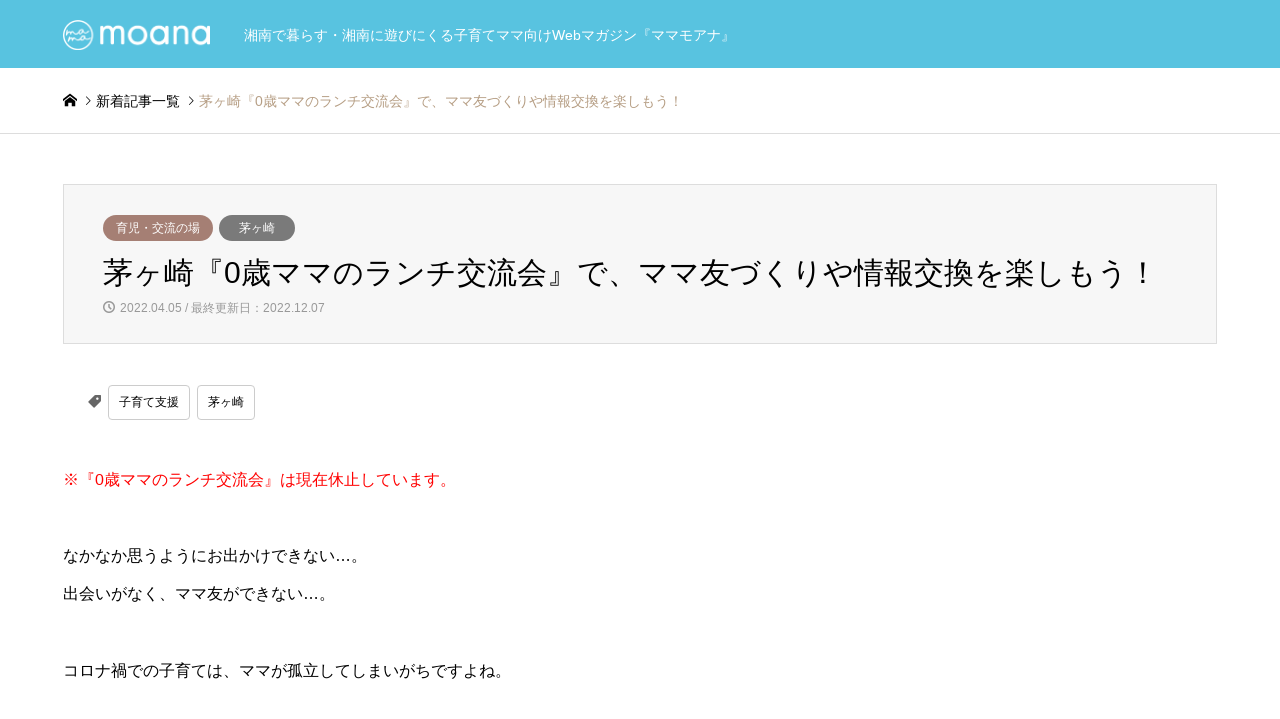

--- FILE ---
content_type: text/html; charset=UTF-8
request_url: https://mamamoana.jp/2022/04/05/mama-lunchmeeting/
body_size: 17166
content:
<!DOCTYPE html><html dir="ltr" lang="ja" prefix="og: https://ogp.me/ns#"><head><meta charset="UTF-8"> <!--[if IE]><meta http-equiv="X-UA-Compatible" content="IE=edge"><![endif]--><meta name="viewport" content="width=device-width, initial-scale=1.0"><link rel="pingback" href="https://mamamoana.jp/xmlrpc.php"><link media="all" href="https://mamamoana.jp/wp-content/cache/autoptimize/css/autoptimize_90ebe96ad6f5c61c511f9079a67ee04f.css" rel="stylesheet"><title>茅ヶ崎『0歳ママのランチ交流会』で、ママ友づくりや情報交換を楽しもう！ | mamamoana ママモアナ【湘南】</title><meta name="description" content="コロナ禍での子育ては、ママが孤立してしまいがち。友達がほしい、とにかく大人とおしゃべりがしたい！不安や悩み事を分かち合いたい！そんな0歳児の赤ちゃんを抱える子育てママにおすすめの湘南・茅ヶ崎でのイベント『0歳ママのランチ交流会』をご紹介します。" /><meta name="robots" content="max-image-preview:large" /><meta name="author" content="mama-moana"/><meta name="keywords" content="子育て支援,茅ヶ崎,育児・交流の場" /><link rel="canonical" href="https://mamamoana.jp/2022/04/05/mama-lunchmeeting/" /><meta name="generator" content="All in One SEO (AIOSEO) 4.8.3.2" /><meta property="og:locale" content="ja_JP" /><meta property="og:site_name" content="mamamoana ママモアナ－湘南子育てWebマガジン" /><meta property="og:type" content="article" /><meta property="og:title" content="茅ヶ崎『0歳ママのランチ交流会』で、ママ友づくりや情報交換を楽しもう！ | mamamoana ママモアナ【湘南】" /><meta property="og:description" content="コロナ禍での子育ては、ママが孤立してしまいがち。友達がほしい、とにかく大人とおしゃべりがしたい！不安や悩み事を分かち合いたい！そんな0歳児の赤ちゃんを抱える子育てママにおすすめの湘南・茅ヶ崎でのイベント『0歳ママのランチ交流会』をご紹介します。" /><meta property="og:url" content="https://mamamoana.jp/2022/04/05/mama-lunchmeeting/" /><meta property="fb:app_id" content="2569434423121809" /><meta property="og:image" content="https://mamamoana.jp/wp-content/uploads/2022/03/mama-lunchmeeting_11.jpg" /><meta property="og:image:secure_url" content="https://mamamoana.jp/wp-content/uploads/2022/03/mama-lunchmeeting_11.jpg" /><meta property="og:image:width" content="860" /><meta property="og:image:height" content="570" /><meta property="article:tag" content="子育て支援" /><meta property="article:tag" content="茅ヶ崎" /><meta property="article:tag" content="育児・交流の場" /><meta property="article:published_time" content="2022-04-05T00:25:16+00:00" /><meta property="article:modified_time" content="2022-12-07T00:50:21+00:00" /><meta property="article:publisher" content="https://www.facebook.com/shonanmamamoana/" /><meta name="twitter:card" content="summary" /><meta name="twitter:title" content="茅ヶ崎『0歳ママのランチ交流会』で、ママ友づくりや情報交換を楽しもう！ | mamamoana ママモアナ【湘南】" /><meta name="twitter:description" content="コロナ禍での子育ては、ママが孤立してしまいがち。友達がほしい、とにかく大人とおしゃべりがしたい！不安や悩み事を分かち合いたい！そんな0歳児の赤ちゃんを抱える子育てママにおすすめの湘南・茅ヶ崎でのイベント『0歳ママのランチ交流会』をご紹介します。" /><meta name="twitter:image" content="https://mamamoana.jp/wp-content/uploads/2022/03/mama-lunchmeeting_11.jpg" /> <script type="application/ld+json" class="aioseo-schema">{"@context":"https:\/\/schema.org","@graph":[{"@type":"Article","@id":"https:\/\/mamamoana.jp\/2022\/04\/05\/mama-lunchmeeting\/#article","name":"\u8305\u30f6\u5d0e\u300e0\u6b73\u30de\u30de\u306e\u30e9\u30f3\u30c1\u4ea4\u6d41\u4f1a\u300f\u3067\u3001\u30de\u30de\u53cb\u3065\u304f\u308a\u3084\u60c5\u5831\u4ea4\u63db\u3092\u697d\u3057\u3082\u3046\uff01 | mamamoana \u30de\u30de\u30e2\u30a2\u30ca\u3010\u6e58\u5357\u3011","headline":"\u8305\u30f6\u5d0e\u300e0\u6b73\u30de\u30de\u306e\u30e9\u30f3\u30c1\u4ea4\u6d41\u4f1a\u300f\u3067\u3001\u30de\u30de\u53cb\u3065\u304f\u308a\u3084\u60c5\u5831\u4ea4\u63db\u3092\u697d\u3057\u3082\u3046\uff01","author":{"@id":"https:\/\/mamamoana.jp\/author\/mama-moana\/#author"},"publisher":{"@id":"https:\/\/mamamoana.jp\/#organization"},"image":{"@type":"ImageObject","url":"https:\/\/mamamoana.jp\/wp-content\/uploads\/2022\/03\/mama-lunchmeeting_catch.jpg","width":336,"height":216,"caption":"\u8305\u30f6\u5d0e\u30fb0\u6b73\u30de\u30de\u306e\u30e9\u30f3\u30c1\u4ea4\u6d41\u4f1a"},"datePublished":"2022-04-05T09:25:16+09:00","dateModified":"2022-12-07T09:50:21+09:00","inLanguage":"ja","mainEntityOfPage":{"@id":"https:\/\/mamamoana.jp\/2022\/04\/05\/mama-lunchmeeting\/#webpage"},"isPartOf":{"@id":"https:\/\/mamamoana.jp\/2022\/04\/05\/mama-lunchmeeting\/#webpage"},"articleSection":"\u80b2\u5150\u30fb\u4ea4\u6d41\u306e\u5834, \u5b50\u80b2\u3066\u652f\u63f4, \u8305\u30f6\u5d0e, \u8305\u30f6\u5d0e, \u5b50\u80b2\u3066"},{"@type":"BreadcrumbList","@id":"https:\/\/mamamoana.jp\/2022\/04\/05\/mama-lunchmeeting\/#breadcrumblist","itemListElement":[{"@type":"ListItem","@id":"https:\/\/mamamoana.jp#listItem","position":1,"name":"Home","item":"https:\/\/mamamoana.jp","nextItem":{"@type":"ListItem","@id":"https:\/\/mamamoana.jp\/category\/childcare\/#listItem","name":"\u80b2\u5150\u30fb\u4ea4\u6d41\u306e\u5834"}},{"@type":"ListItem","@id":"https:\/\/mamamoana.jp\/category\/childcare\/#listItem","position":2,"name":"\u80b2\u5150\u30fb\u4ea4\u6d41\u306e\u5834","item":"https:\/\/mamamoana.jp\/category\/childcare\/","nextItem":{"@type":"ListItem","@id":"https:\/\/mamamoana.jp\/2022\/04\/05\/mama-lunchmeeting\/#listItem","name":"\u8305\u30f6\u5d0e\u300e0\u6b73\u30de\u30de\u306e\u30e9\u30f3\u30c1\u4ea4\u6d41\u4f1a\u300f\u3067\u3001\u30de\u30de\u53cb\u3065\u304f\u308a\u3084\u60c5\u5831\u4ea4\u63db\u3092\u697d\u3057\u3082\u3046\uff01"},"previousItem":{"@type":"ListItem","@id":"https:\/\/mamamoana.jp#listItem","name":"Home"}},{"@type":"ListItem","@id":"https:\/\/mamamoana.jp\/2022\/04\/05\/mama-lunchmeeting\/#listItem","position":3,"name":"\u8305\u30f6\u5d0e\u300e0\u6b73\u30de\u30de\u306e\u30e9\u30f3\u30c1\u4ea4\u6d41\u4f1a\u300f\u3067\u3001\u30de\u30de\u53cb\u3065\u304f\u308a\u3084\u60c5\u5831\u4ea4\u63db\u3092\u697d\u3057\u3082\u3046\uff01","previousItem":{"@type":"ListItem","@id":"https:\/\/mamamoana.jp\/category\/childcare\/#listItem","name":"\u80b2\u5150\u30fb\u4ea4\u6d41\u306e\u5834"}}]},{"@type":"Organization","@id":"https:\/\/mamamoana.jp\/#organization","name":"mamamoana \u30de\u30de\u30e2\u30a2\u30ca\u3010\u6e58\u5357\u3011","description":"\u3000\u6e58\u5357\u3067\u66ae\u3089\u3059\u30fb\u6e58\u5357\u306b\u904a\u3073\u306b\u304f\u308b\u5b50\u80b2\u3066\u30de\u30de\u5411\u3051Web\u30de\u30ac\u30b8\u30f3\u300e\u30de\u30de\u30e2\u30a2\u30ca\u300f","url":"https:\/\/mamamoana.jp\/","sameAs":["https:\/\/www.facebook.com\/shonanmamamoana\/","https:\/\/www.instagram.com\/mamamoana_shonan\/"]},{"@type":"Person","@id":"https:\/\/mamamoana.jp\/author\/mama-moana\/#author","url":"https:\/\/mamamoana.jp\/author\/mama-moana\/","name":"mama-moana","image":{"@type":"ImageObject","@id":"https:\/\/mamamoana.jp\/2022\/04\/05\/mama-lunchmeeting\/#authorImage","url":"https:\/\/secure.gravatar.com\/avatar\/861b8a31b3224116c81b6aedba4bbc14?s=96&d=mm&r=g","width":96,"height":96,"caption":"mama-moana"}},{"@type":"WebPage","@id":"https:\/\/mamamoana.jp\/2022\/04\/05\/mama-lunchmeeting\/#webpage","url":"https:\/\/mamamoana.jp\/2022\/04\/05\/mama-lunchmeeting\/","name":"\u8305\u30f6\u5d0e\u300e0\u6b73\u30de\u30de\u306e\u30e9\u30f3\u30c1\u4ea4\u6d41\u4f1a\u300f\u3067\u3001\u30de\u30de\u53cb\u3065\u304f\u308a\u3084\u60c5\u5831\u4ea4\u63db\u3092\u697d\u3057\u3082\u3046\uff01 | mamamoana \u30de\u30de\u30e2\u30a2\u30ca\u3010\u6e58\u5357\u3011","description":"\u30b3\u30ed\u30ca\u798d\u3067\u306e\u5b50\u80b2\u3066\u306f\u3001\u30de\u30de\u304c\u5b64\u7acb\u3057\u3066\u3057\u307e\u3044\u304c\u3061\u3002\u53cb\u9054\u304c\u307b\u3057\u3044\u3001\u3068\u306b\u304b\u304f\u5927\u4eba\u3068\u304a\u3057\u3083\u3079\u308a\u304c\u3057\u305f\u3044\uff01\u4e0d\u5b89\u3084\u60a9\u307f\u4e8b\u3092\u5206\u304b\u3061\u5408\u3044\u305f\u3044\uff01\u305d\u3093\u306a0\u6b73\u5150\u306e\u8d64\u3061\u3083\u3093\u3092\u62b1\u3048\u308b\u5b50\u80b2\u3066\u30de\u30de\u306b\u304a\u3059\u3059\u3081\u306e\u6e58\u5357\u30fb\u8305\u30f6\u5d0e\u3067\u306e\u30a4\u30d9\u30f3\u30c8\u300e0\u6b73\u30de\u30de\u306e\u30e9\u30f3\u30c1\u4ea4\u6d41\u4f1a\u300f\u3092\u3054\u7d39\u4ecb\u3057\u307e\u3059\u3002","inLanguage":"ja","isPartOf":{"@id":"https:\/\/mamamoana.jp\/#website"},"breadcrumb":{"@id":"https:\/\/mamamoana.jp\/2022\/04\/05\/mama-lunchmeeting\/#breadcrumblist"},"author":{"@id":"https:\/\/mamamoana.jp\/author\/mama-moana\/#author"},"creator":{"@id":"https:\/\/mamamoana.jp\/author\/mama-moana\/#author"},"image":{"@type":"ImageObject","url":"https:\/\/mamamoana.jp\/wp-content\/uploads\/2022\/03\/mama-lunchmeeting_catch.jpg","@id":"https:\/\/mamamoana.jp\/2022\/04\/05\/mama-lunchmeeting\/#mainImage","width":336,"height":216,"caption":"\u8305\u30f6\u5d0e\u30fb0\u6b73\u30de\u30de\u306e\u30e9\u30f3\u30c1\u4ea4\u6d41\u4f1a"},"primaryImageOfPage":{"@id":"https:\/\/mamamoana.jp\/2022\/04\/05\/mama-lunchmeeting\/#mainImage"},"datePublished":"2022-04-05T09:25:16+09:00","dateModified":"2022-12-07T09:50:21+09:00"},{"@type":"WebSite","@id":"https:\/\/mamamoana.jp\/#website","url":"https:\/\/mamamoana.jp\/","name":"mamamoana \u30de\u30de\u30e2\u30a2\u30ca\u3010\u6e58\u5357\u3011","description":"\u3000\u6e58\u5357\u3067\u66ae\u3089\u3059\u30fb\u6e58\u5357\u306b\u904a\u3073\u306b\u304f\u308b\u5b50\u80b2\u3066\u30de\u30de\u5411\u3051Web\u30de\u30ac\u30b8\u30f3\u300e\u30de\u30de\u30e2\u30a2\u30ca\u300f","inLanguage":"ja","publisher":{"@id":"https:\/\/mamamoana.jp\/#organization"}}]}</script> <link rel='dns-prefetch' href='//yubinbango.github.io' /><link rel="alternate" type="application/rss+xml" title="mamamoana ママモアナ【湘南】 &raquo; フィード" href="https://mamamoana.jp/feed/" /><link rel="alternate" type="application/rss+xml" title="mamamoana ママモアナ【湘南】 &raquo; コメントフィード" href="https://mamamoana.jp/comments/feed/" /><link rel="alternate" type="application/rss+xml" title="mamamoana ママモアナ【湘南】 &raquo; 茅ヶ崎『0歳ママのランチ交流会』で、ママ友づくりや情報交換を楽しもう！ のコメントのフィード" href="https://mamamoana.jp/2022/04/05/mama-lunchmeeting/feed/" /><link rel='stylesheet' id='pz-linkcard-css'  href='https://mamamoana.jp/wp-content/cache/autoptimize/css/autoptimize_single_5f14f8d47e730701bc1902a7522eaec8.css' type='text/css' media='all' /> <script type='text/javascript' src='https://mamamoana.jp/wp-content/cache/autoptimize/js/autoptimize_single_49edccea2e7ba985cadc9ba0531cbed1.js' id='jquery-js'></script> <link rel="https://api.w.org/" href="https://mamamoana.jp/wp-json/" /><link rel="alternate" type="application/json" href="https://mamamoana.jp/wp-json/wp/v2/posts/17512" /><link rel='shortlink' href='https://mamamoana.jp/?p=17512' /><link rel="alternate" type="application/json+oembed" href="https://mamamoana.jp/wp-json/oembed/1.0/embed?url=https%3A%2F%2Fmamamoana.jp%2F2022%2F04%2F05%2Fmama-lunchmeeting%2F" /><link rel="alternate" type="text/xml+oembed" href="https://mamamoana.jp/wp-json/oembed/1.0/embed?url=https%3A%2F%2Fmamamoana.jp%2F2022%2F04%2F05%2Fmama-lunchmeeting%2F&#038;format=xml" /><link rel="icon" href="https://mamamoana.jp/wp-content/uploads/2024/01/cropped-43d8a1bae013897ba3a8799db13a79c2-32x32.png" sizes="32x32" /><link rel="icon" href="https://mamamoana.jp/wp-content/uploads/2024/01/cropped-43d8a1bae013897ba3a8799db13a79c2-192x192.png" sizes="192x192" /><link rel="apple-touch-icon" href="https://mamamoana.jp/wp-content/uploads/2024/01/cropped-43d8a1bae013897ba3a8799db13a79c2-180x180.png" /><meta name="msapplication-TileImage" content="https://mamamoana.jp/wp-content/uploads/2024/01/cropped-43d8a1bae013897ba3a8799db13a79c2-270x270.png" />  <script async src="https://www.googletagmanager.com/gtag/js?id=G-ZY6T3N0SMY"></script> <script>window.dataLayer = window.dataLayer || [];
  function gtag(){dataLayer.push(arguments);}
  gtag('js', new Date());

  gtag('config', 'G-ZY6T3N0SMY');</script> <link rel="preload prefetch" as="font" type="font/woff" href="https://mamamoana.jp/wp-content/themes/gensen_tcd050/fonts/design_plus.woff?v=1.4" crossorigin></head><body id="body" class="post-template-default single single-post postid-17512 single-format-standard wp-embed-responsive"><div id="header"><div id="header_top"><div class="inner clearfix"><div id="header_logo"><div id="logo_image"><div class="logo"> <a href="https://mamamoana.jp/" title="mamamoana ママモアナ【湘南】" data-label="mamamoana ママモアナ【湘南】"><noscript><img src="https://mamamoana.jp/wp-content/uploads/2020/06/logo_mm.png?1769385474" alt="mamamoana ママモアナ【湘南】" title="mamamoana ママモアナ【湘南】" height="30" class="logo_retina" /></noscript><img src='data:image/svg+xml,%3Csvg%20xmlns=%22http://www.w3.org/2000/svg%22%20viewBox=%220%200%20210%2030%22%3E%3C/svg%3E' data-src="https://mamamoana.jp/wp-content/uploads/2020/06/logo_mm.png?1769385474" alt="mamamoana ママモアナ【湘南】" title="mamamoana ママモアナ【湘南】" height="30" class="lazyload logo_retina" /><span class="desc">　湘南で暮らす・湘南に遊びにくる子育てママ向けWebマガジン『ママモアナ』</span></a></div></div></div><div id="header_logo_fix"><div id="logo_image_fixed"><p class="logo rich_font"><a href="https://mamamoana.jp/" title="mamamoana ママモアナ【湘南】"><noscript><img src="https://mamamoana.jp/wp-content/uploads/2018/11/icon_02.png?1769385474" alt="mamamoana ママモアナ【湘南】" title="mamamoana ママモアナ【湘南】" /></noscript><img class="lazyload" src='data:image/svg+xml,%3Csvg%20xmlns=%22http://www.w3.org/2000/svg%22%20viewBox=%220%200%20210%20140%22%3E%3C/svg%3E' data-src="https://mamamoana.jp/wp-content/uploads/2018/11/icon_02.png?1769385474" alt="mamamoana ママモアナ【湘南】" title="mamamoana ママモアナ【湘南】" /></a></p></div></div> <a href="#" class="menu_button"><span>menu</span></a><div id="global_menu"><div id="index_header_search_top"><div class="inner clearfix"><p class="cattitle nopc">キーワード検索から探す</p><form action="https://mamamoana.jp/bloglist/" method="get" class="columns-2"><div class="header_search_inputs header_search_keywords"> <input type="text" id="header_search_keywords" name="search_keywords" placeholder="キーワード" value="" /> <input type="hidden" name="search_keywords_operator" value="and" /><ul class="search_keywords_operator"><li class="active">and</li><li>or</li></ul></div><div class="header_search_inputs header_search_button"> <input type="submit" id="header_search_submit" value="検索" /></div></form></div></div><div class="inner clearfix"><p class="cattitle nopc">カテゴリーから探す</p><div class="menu-%e3%82%b0%e3%83%ad%e3%83%bc%e3%83%90%e3%83%ab%e3%83%8a%e3%83%93-container"><ul id="menu-%e3%82%b0%e3%83%ad%e3%83%bc%e3%83%90%e3%83%ab%e3%83%8a%e3%83%93" class="menu"><li id="menu-item-29" class="menu-item menu-item-type-taxonomy menu-item-object-category menu-item-29"><a href="https://mamamoana.jp/category/food/">食べる</a></li><li id="menu-item-543" class="menu-item menu-item-type-taxonomy menu-item-object-category menu-item-543"><a href="https://mamamoana.jp/category/spot/">遊ぶ</a></li><li id="menu-item-33" class="menu-item menu-item-type-taxonomy menu-item-object-category menu-item-33"><a href="https://mamamoana.jp/category/event/">イベント・特集</a></li><li id="menu-item-528" class="menu-item menu-item-type-taxonomy menu-item-object-category menu-item-528"><a href="https://mamamoana.jp/category/school/">習い事</a></li><li id="menu-item-14592" class="menu-item menu-item-type-taxonomy menu-item-object-category current-post-ancestor current-menu-parent current-post-parent menu-item-14592"><a href="https://mamamoana.jp/category/childcare/">育児・交流の場</a></li><li id="menu-item-4117" class="menu-item menu-item-type-taxonomy menu-item-object-category menu-item-4117"><a href="https://mamamoana.jp/category/healthbeauty/">医療と美容</a></li><li id="menu-item-5612" class="menu-item menu-item-type-taxonomy menu-item-object-category menu-item-5612"><a href="https://mamamoana.jp/category/living/">暮らし</a></li><li id="menu-item-542" class="menu-item menu-item-type-taxonomy menu-item-object-category menu-item-542"><a href="https://mamamoana.jp/category/people/">インタビュー</a></li><li id="menu-item-541" class="menu-item menu-item-type-taxonomy menu-item-object-category menu-item-541"><a href="https://mamamoana.jp/category/gift/">お土産・ギフト</a></li></ul></div></div><div class="inner nopc"><p class="cattitle nopc">AREA エリアから探す</p><ul><li class="cat-item cat-item-382"><a href="https://mamamoana.jp/area/zushi-hayama/" title="ママモアナmamamoanaがおすすめする、逗子・葉山エリアの子育てママ向け情報">逗子・葉山</a></li><li class="cat-item cat-item-383"><a href="https://mamamoana.jp/area/kamakura/" title="ママモアナmamamoanaがおすすめする、鎌倉エリアの子育てママ向け情報">鎌倉</a></li><li class="cat-item cat-item-377"><a href="https://mamamoana.jp/area/enoshima/" title="ママモアナmamamoanaがおすすめする、江ノ島エリアの子育てママ向け情報">江ノ島</a></li><li class="cat-item cat-item-384"><a href="https://mamamoana.jp/area/kugenuma/" title="ママモアナmamamoanaがおすすめする、鵠沼エリアの子育てママ向け情報">鵠沼・鵠沼海岸</a></li><li class="cat-item cat-item-375"><a href="https://mamamoana.jp/area/ofuna/" title="ママモアナmamamoanaがおすすめする、大船エリアの子育てママ向け情報">大船</a></li><li class="cat-item cat-item-380"><a href="https://mamamoana.jp/area/fujisawa/" title="ママモアナmamamoanaがおすすめする、藤沢エリアの子育てママ向け情報">藤沢</a></li><li class="cat-item cat-item-381"><a href="https://mamamoana.jp/area/tsujido/" title="ママモアナmamamoanaがおすすめする、辻堂エリアの子育てママ向け情報">辻堂</a></li><li class="cat-item cat-item-379"><a href="https://mamamoana.jp/area/chigasaki/" title="ママモアナmamamoanaがおすすめする、茅ヶ崎エリアの子育てママ向け情報">茅ヶ崎</a></li><li class="cat-item cat-item-422"><a href="https://mamamoana.jp/area/samukawa/" title="ママモアナmamamoanaがおすすめする、寒川町エリアの子育てママ向け情報">寒川町</a></li><li class="cat-item cat-item-376"><a href="https://mamamoana.jp/area/hiratsuka/" title="ママモアナmamamoanaがおすすめする、平塚エリアの子育てママ向け情報">平塚</a></li><li class="cat-item cat-item-374"><a href="https://mamamoana.jp/area/oiso/" title="ママモアナmamamoanaがおすすめする、大磯・二宮エリアの子育てママ向け情報">大磯・二宮</a></li></ul></div><div class="inner nopc"><p class="cattitle nopc">KEYPHRASE キーフレーズから探す</p><ul class="mgn20"><li class="cat-item cat-item-385"><a href="https://mamamoana.jp/key/play-outdoor/" title="ママモアナmamamoanaがおすすめする、子どもと楽しむ湘南のアウトドア情報">アウトドア</a></li><li class="cat-item cat-item-386"><a href="https://mamamoana.jp/key/event/" title="ママモアナmamamoanaがおすすめする、子どもと楽しむ湘南のイベント情報">イベント</a></li><li class="cat-item cat-item-387"><a href="https://mamamoana.jp/key/goout/" title="ママモアナmamamoanaがおすすめする、子どもと楽しむ湘南のおでかけ情報">おでかけ</a></li><li class="cat-item cat-item-388"><a href="https://mamamoana.jp/key/cafe/" title="ママモアナmamamoanaがおすすめする、子どもと楽しむ湘南のカフェ情報">カフェ</a></li><li class="cat-item cat-item-389"><a href="https://mamamoana.jp/key/gift/" title="ママモアナmamamoanaがおすすめする、湘南のギフト情報">ギフト</a></li><li class="cat-item cat-item-390"><a href="https://mamamoana.jp/key/gourmet/" title="ママモアナmamamoanaがおすすめする、子どもと楽しむ湘南のグルメ情報">グルメ</a></li><li class="cat-item cat-item-391"><a href="https://mamamoana.jp/key/sweet/" title="ママモアナmamamoanaがおすすめする、子どもと楽しむ湘南のスイーツ情報">スイーツ</a></li><li class="cat-item cat-item-392"><a href="https://mamamoana.jp/key/takeout/" title="ママモアナmamamoanaがおすすめする、湘南のテイクアウト情報（※価格・メニューは変更になることがあります）">テイクアウト</a></li><li class="cat-item cat-item-393"><a href="https://mamamoana.jp/key/fashion/" title="ママモアナmamamoanaがおすすめする、子どもと楽しむファッション情報">ファッション</a></li><li class="cat-item cat-item-403"><a href="https://mamamoana.jp/key/campaign/" title="ママモアナmamamoanaのプレゼントキャンペーン情報">プレゼント</a></li><li class="cat-item cat-item-394"><a href="https://mamamoana.jp/key/health-beauty/" title="ママモアナmamamoanaがおすすめする、湘南のヘルス＆ビューティー情報">ヘルス＆ビューティー</a></li><li class="cat-item cat-item-395"><a href="https://mamamoana.jp/key/lunch/" title="ママモアナmamamoanaがおすすめする、子どもと楽しむ湘南のランチ情報">ランチ</a></li><li class="cat-item cat-item-396"><a href="https://mamamoana.jp/key/localfood/" title="ママモアナmamamoanaがおすすめする、子どもと楽しむ湘南のローカルフード情報">地産地消</a></li><li class="cat-item cat-item-397"><a href="https://mamamoana.jp/key/kosodate/" title="ママモアナmamamoanaがおすすめする、湘南の子育て情報">子育て</a></li><li class="cat-item cat-item-398"><a href="https://mamamoana.jp/key/play-indoor/" title="ママモアナmamamoanaがおすすめする、子どもと楽しむ湘南の屋内施設情報">屋内施設</a></li><li class="cat-item cat-item-399"><a href="https://mamamoana.jp/key/organic/" title="ママモアナmamamoanaがおすすめする、湘南の無添加・オーガニックのお店情報">無添加・オーガニック</a></li><li class="cat-item cat-item-400"><a href="https://mamamoana.jp/key/lesson/" title="ママモアナmamamoanaがおすすめする、湘南の習い事情報">習い事</a></li><li class="cat-item cat-item-401"><a href="https://mamamoana.jp/key/mylife/" title="ママモアナmamamoanaがおすすめする、湘南で自分らしく生きる人たち">自分らしく生きる</a></li><li class="cat-item cat-item-402"><a href="https://mamamoana.jp/key/sightseeing/" title="ママモアナmamamoanaがおすすめする、子どもと楽しむ湘南の観光情報">観光</a></li></ul></div></div></div></div></div><div id="main_contents" class="clearfix"><div id="breadcrumb"><ul class="inner clearfix" itemscope itemtype="http://schema.org/BreadcrumbList"><li itemprop="itemListElement" itemscope itemtype="http://schema.org/ListItem" class="home"><a itemprop="item" href="https://mamamoana.jp/"><span itemprop="name">ホーム</span></a><meta itemprop="position" content="1" /></li><li itemprop="itemListElement" itemscope itemtype="http://schema.org/ListItem"><a itemprop="item" href="https://mamamoana.jp/bloglist/"><span itemprop="name">新着記事一覧</span></a><meta itemprop="position" content="2" /></li><li itemprop="itemListElement" itemscope itemtype="http://schema.org/ListItem" class="last"><span itemprop="name">茅ヶ崎『0歳ママのランチ交流会』で、ママ友づくりや情報交換を楽しもう！</span><meta itemprop="position" content="4" /></li></ul></div><div id="main_col" class="clearfix"><div id="left_col"><div id="article"><div id="article_header"><ul id="post_meta_top" class="meta clearfix"><li class="cat 育児・交流の場"><a href="https://mamamoana.jp/category/childcare/" title="育児・交流の場" class="cat-category">育児・交流の場</a></li><li class="cat"><a href="https://mamamoana.jp/area/chigasaki/" title="茅ヶ崎" class="cat-area">茅ヶ崎</a></li></ul><h1 id="post_title" class="rich_font">茅ヶ崎『0歳ママのランチ交流会』で、ママ友づくりや情報交換を楽しもう！</h1><div id="post_date"><time class="entry-date updated" datetime="2022-12-07T09:50:21+09:00">2022.04.05 / 最終更新日：2022.12.07</time></div></div><ul id="post_meta_bottom" class="clearfix"><li class="post_tag"><a href="https://mamamoana.jp/tag/kosodate/" rel="tag">子育て支援</a> <a href="https://mamamoana.jp/tag/chigasaki/" rel="tag">茅ヶ崎</a></li></ul><div class="post_content clearfix"><p><span style="color:#ff0000;">※『0歳ママのランチ交流会』は現在休止しています。</span></p><p>なかなか思うようにお出かけできない…。<br /> 出会いがなく、ママ友ができない…。</p><p>コロナ禍での子育ては、ママが孤立してしまいがちですよね。</p><p>友達がほしい、とにかく大人とおしゃべりがしたい！不安や悩み事を分かち合いたい！<br />そんな0歳児を抱えるママさんにおすすめのイベントがあります。</p><div id="attachment_17513" style="width: 870px" class="wp-caption aligncenter"><noscript><img aria-describedby="caption-attachment-17513" src="https://mamamoana.jp/wp-content/uploads/2022/03/mama-lunchmeeting_01.jpg" alt="『0歳ママのランチ交流会』を主宰する古賀淳子さん" width="860" height="570" class="size-full wp-image-17513" /></noscript><img aria-describedby="caption-attachment-17513" src='data:image/svg+xml,%3Csvg%20xmlns=%22http://www.w3.org/2000/svg%22%20viewBox=%220%200%20860%20570%22%3E%3C/svg%3E' data-src="https://mamamoana.jp/wp-content/uploads/2022/03/mama-lunchmeeting_01.jpg" alt="『0歳ママのランチ交流会』を主宰する古賀淳子さん" width="860" height="570" class="lazyload size-full wp-image-17513" /><p id="caption-attachment-17513" class="wp-caption-text">「ひかりきらら」主宰　古賀淳子さん</p></div><p class="m30-t">『0歳ママのランチ交流会』は、月に一度開催されている赤ちゃんを育てているママのためのイベント。茅ヶ崎市のご自宅でベビーマッサージ教室「ひかりきらら」を行う古賀淳子さんが主催しています。2021年12月に初めて開催して以来、毎回定員が埋まるほど好評なのだとか。</p><p>『0歳ママのランチ交流会』に参加してみたいけど、内容が気になる！<br />今回は、3月に開催された『0歳ママのランチ交流会』の様子をご紹介します。</p><div class="m60-t"><h2 class="style2a">ママの居場所を作るべく『0歳ママのランチ交流会』を企画</h2><p>古賀さんは19歳と14歳の2人の娘さんを持つお母さん。下のお子さんが幼稚園に入ったのを機に、ベビーマッサージの資格を取得されたそうです。</p><p><noscript><img src="https://mamamoana.jp/wp-content/uploads/2022/03/mama-lunchmeeting_02.jpg" alt="ベビーマッサージ教室に参加する赤ちゃん" width="860" height="595" class="aligncenter size-full wp-image-17514" /></noscript><img src='data:image/svg+xml,%3Csvg%20xmlns=%22http://www.w3.org/2000/svg%22%20viewBox=%220%200%20860%20595%22%3E%3C/svg%3E' data-src="https://mamamoana.jp/wp-content/uploads/2022/03/mama-lunchmeeting_02.jpg" alt="ベビーマッサージ教室に参加する赤ちゃん" width="860" height="595" class="lazyload aligncenter size-full wp-image-17514" /></p><p>それ以来古賀さんは10年以上に渡り、茅ヶ崎市のご自宅や「湘南T-SITE」などでベビーマッサージ教室を開催。多くのママたちの心の支えとなってきました。<br />現在は、新型コロナウィルスの感染拡大の影響で、ベビーマッサージの教室は休止中。しかし、ベビーマッサージ教室への問い合わせは後を絶つことがなかったと古賀さんは言います。</p><p>「コロナ禍だからこそ、ママの居場所が必要」そう感じた古賀さんは、2021年12月より、『0歳ママのランチ交流会』を始めました。</p><div id="attachment_17515" style="width: 870px" class="wp-caption aligncenter"><noscript><img aria-describedby="caption-attachment-17515" src="https://mamamoana.jp/wp-content/uploads/2022/03/mama-lunchmeeting_03.jpg" alt="優しい笑顔の古賀淳子さん" width="860" height="570" class="size-full wp-image-17515" /></noscript><img aria-describedby="caption-attachment-17515" src='data:image/svg+xml,%3Csvg%20xmlns=%22http://www.w3.org/2000/svg%22%20viewBox=%220%200%20860%20570%22%3E%3C/svg%3E' data-src="https://mamamoana.jp/wp-content/uploads/2022/03/mama-lunchmeeting_03.jpg" alt="優しい笑顔の古賀淳子さん" width="860" height="570" class="lazyload size-full wp-image-17515" /><p id="caption-attachment-17515" class="wp-caption-text">ふんわり優しい笑顔が印象的な古賀さん</p></div><p class="m30-t">「『0歳ママのランチ交流会』は、ただおしゃべりをしてランチをするだけの集まりです」と話す古賀さん。地域での出会いが減っている今、同じ子育て中のママ同士が知り合える場を提供できたらと優しく微笑みます。</p><div id="attachment_17516" style="width: 870px" class="wp-caption aligncenter"><noscript><img aria-describedby="caption-attachment-17516" src="https://mamamoana.jp/wp-content/uploads/2022/03/mama-lunchmeeting_04.jpg" alt="ママ同士のLINE交換" width="860" height="571" class="size-full wp-image-17516" /></noscript><img aria-describedby="caption-attachment-17516" src='data:image/svg+xml,%3Csvg%20xmlns=%22http://www.w3.org/2000/svg%22%20viewBox=%220%200%20860%20571%22%3E%3C/svg%3E' data-src="https://mamamoana.jp/wp-content/uploads/2022/03/mama-lunchmeeting_04.jpg" alt="ママ同士のLINE交換" width="860" height="571" class="lazyload size-full wp-image-17516" /><p id="caption-attachment-17516" class="wp-caption-text">LINE交換もフォロー</p></div><p class="m30-t">ママの交流の場とはいえ、子育て支援センターとは大きな違いが。それは、古賀さんが交流会の進行を務めるというところにあります。会話に入れないママがいないよう、古賀さんがしっかりフォロー。<br />また、初めてのママでも参加しやすいよう、定員は5組前後と少なくしているそうです。</p><p><noscript><img src="https://mamamoana.jp/wp-content/uploads/2022/03/mama-lunchmeeting_05.jpg" alt="0歳ママのランチ交流会に参加するママたち" width="860" height="570" class="aligncenter size-full wp-image-17517" /></noscript><img src='data:image/svg+xml,%3Csvg%20xmlns=%22http://www.w3.org/2000/svg%22%20viewBox=%220%200%20860%20570%22%3E%3C/svg%3E' data-src="https://mamamoana.jp/wp-content/uploads/2022/03/mama-lunchmeeting_05.jpg" alt="0歳ママのランチ交流会に参加するママたち" width="860" height="570" class="lazyload aligncenter size-full wp-image-17517" /></p><p>また、古賀さんが自身のインスタで『0歳ママのランチ交流会』を告知する際、友達を作りたい方を募集しているため、同じ目的とする人が多く集まってくるのだとか。そのため、LINEなどの連絡先の交換がしやすく、ママ同士が打ち解けやすいのだそうです。</p><p>0歳の赤ちゃんを持つママと限定することで、ママ同士で話題が合いやすいのも特長。交流会が終わった後に一緒に帰ったり、時間があればお茶をするママさんたちもいるそうです。<br />1回限りの出会いでは終わらないのが、この『0歳ママのランチ交流会』の魅力ですね。</p></div><div class="m60-t"><h2 class="style2a">『0歳ママのランチ交流会』って、どんなことをするの？</h2><p>3月に開催された『0歳ママのランチ交流会』では、この日は、6組のママと赤ちゃんが参加。生後3カ月から10カ月までの赤ちゃんが集まりました。<br />みんなとっても可愛くて、筆者もほっこり幸せな気分に♪</p><div id="attachment_17518" style="width: 870px" class="wp-caption aligncenter"><noscript><img aria-describedby="caption-attachment-17518" src="https://mamamoana.jp/wp-content/uploads/2022/03/mama-lunchmeeting_06.jpg" alt="0歳ママのランチ交流会を進行する古賀さん" width="860" height="570" class="size-full wp-image-17518" /></noscript><img aria-describedby="caption-attachment-17518" src='data:image/svg+xml,%3Csvg%20xmlns=%22http://www.w3.org/2000/svg%22%20viewBox=%220%200%20860%20570%22%3E%3C/svg%3E' data-src="https://mamamoana.jp/wp-content/uploads/2022/03/mama-lunchmeeting_06.jpg" alt="0歳ママのランチ交流会を進行する古賀さん" width="860" height="570" class="lazyload size-full wp-image-17518" /><p id="caption-attachment-17518" class="wp-caption-text">古賀さんの進行で、交流会はスタート</p></div><p class="m30-t">まずは自己紹介から。この日の交流会は、育休中のママさんばかりということもあり、お子さんの月齢や住んでいる場所のほか、仕事内容や勤務地についてもお話しされていました。</p><p><noscript><img src="https://mamamoana.jp/wp-content/uploads/2022/03/mama-lunchmeeting_07.jpg" alt="0歳ママのランチ交流会で談笑するママ" width="860" height="570" class="aligncenter size-full wp-image-17519" /></noscript><img src='data:image/svg+xml,%3Csvg%20xmlns=%22http://www.w3.org/2000/svg%22%20viewBox=%220%200%20860%20570%22%3E%3C/svg%3E' data-src="https://mamamoana.jp/wp-content/uploads/2022/03/mama-lunchmeeting_07.jpg" alt="0歳ママのランチ交流会で談笑するママ" width="860" height="570" class="lazyload aligncenter size-full wp-image-17519" /></p><p>自己紹介から話は膨らみ、保育園の探し方など保活に関する話題に。「保育園のお迎えどうする？」「時短で働く？」といった復職後の悩みなど、ワ―ママならではのトークに花が咲きました。</p><p>「お子さんのご機嫌もよいみたいなので、ベビーマッサージをやりましょう」と古賀さん。<br />通常のベビーマッサージは、裸の赤ちゃんにオイルを使ったマッサージになりますが、今回は着衣のまま行いました。</p><p><noscript><img src="https://mamamoana.jp/wp-content/uploads/2022/03/mama-lunchmeeting_08.jpg" alt="ベビーマッサージを楽しむママと赤ちゃん" width="860" height="569" class="aligncenter size-full wp-image-17520" /></noscript><img src='data:image/svg+xml,%3Csvg%20xmlns=%22http://www.w3.org/2000/svg%22%20viewBox=%220%200%20860%20569%22%3E%3C/svg%3E' data-src="https://mamamoana.jp/wp-content/uploads/2022/03/mama-lunchmeeting_08.jpg" alt="ベビーマッサージを楽しむママと赤ちゃん" width="860" height="569" class="lazyload aligncenter size-full wp-image-17520" /></p><p>まずは「おふねをこいで」を歌いながら、赤ちゃんの足を持ってふれあい遊び。奥の3歳のお兄ちゃんも、古賀さんのベビーマッサージ教室の卒業生！今でも、古賀さんのことが大好きなのだそうです。</p><p><noscript><img src="https://mamamoana.jp/wp-content/uploads/2022/03/mama-lunchmeeting_09.jpg" alt="赤ちゃんのお腹をマッサージするママ" width="860" height="570" class="aligncenter size-full wp-image-17521" /></noscript><img src='data:image/svg+xml,%3Csvg%20xmlns=%22http://www.w3.org/2000/svg%22%20viewBox=%220%200%20860%20570%22%3E%3C/svg%3E' data-src="https://mamamoana.jp/wp-content/uploads/2022/03/mama-lunchmeeting_09.jpg" alt="赤ちゃんのお腹をマッサージするママ" width="860" height="570" class="lazyload aligncenter size-full wp-image-17521" /></p><p>続いては、お腹を優しくマッサージ。こちらは赤ちゃんの便秘に効果があるそうですよ。</p><p><noscript><img src="https://mamamoana.jp/wp-content/uploads/2022/03/mama-lunchmeeting_10.jpg" alt="赤ちゃんの背中をマッサージ" width="860" height="571" class="aligncenter size-full wp-image-17522" /></noscript><img src='data:image/svg+xml,%3Csvg%20xmlns=%22http://www.w3.org/2000/svg%22%20viewBox=%220%200%20860%20571%22%3E%3C/svg%3E' data-src="https://mamamoana.jp/wp-content/uploads/2022/03/mama-lunchmeeting_10.jpg" alt="赤ちゃんの背中をマッサージ" width="860" height="571" class="lazyload aligncenter size-full wp-image-17522" /></p><p>最後は赤ちゃんをうつ伏せにして、手をお椀のようにして背中をカプカプカプと音を立てながらマッサージ。こちらは、赤ちゃんの情緒の安定に効果があるのだとか。心地よいのか、赤ちゃんもとってもご機嫌に♪</p><p><noscript><img src="https://mamamoana.jp/wp-content/uploads/2022/03/mama-lunchmeeting_11.jpg" alt="ベビーマッサージ後のママ交流会" width="860" height="570" class="aligncenter size-full wp-image-17523" /></noscript><img src='data:image/svg+xml,%3Csvg%20xmlns=%22http://www.w3.org/2000/svg%22%20viewBox=%220%200%20860%20570%22%3E%3C/svg%3E' data-src="https://mamamoana.jp/wp-content/uploads/2022/03/mama-lunchmeeting_11.jpg" alt="ベビーマッサージ後のママ交流会" width="860" height="570" class="lazyload aligncenter size-full wp-image-17523" /></p><p>ベビーマッサージの後は、ママたちはフリートーク。皆さん笑顔で、すっかり打ち解けたよう！<br />コロナ禍ではいろいろなイベントが中止となり、ママ友がなかなかできないという悩みが多いようでした。</p><p><noscript><img src="https://mamamoana.jp/wp-content/uploads/2022/03/mama-lunchmeeting_12.jpg" alt="赤ちゃんを抱っこするママ" width="860" height="570" class="aligncenter size-full wp-image-17524" /></noscript><img src='data:image/svg+xml,%3Csvg%20xmlns=%22http://www.w3.org/2000/svg%22%20viewBox=%220%200%20860%20570%22%3E%3C/svg%3E' data-src="https://mamamoana.jp/wp-content/uploads/2022/03/mama-lunchmeeting_12.jpg" alt="赤ちゃんを抱っこするママ" width="860" height="570" class="lazyload aligncenter size-full wp-image-17524" /></p><p>コロナ禍だと、なかなかほかのお子さんを抱っこする機会もありませんよね。でも『0歳ママのランチ交流会』なら、感染症対策をしっかり行った上での触れ合いはOK！<br />同じ0歳でも、月齢が早い子のママからは聞く話はいろいろと参考になることが多いもの。先輩ママとの情報交換は、初めての子育てで分からないことばかりの第一子のママにとって、とても貴重です。</p></div><div class="m60-t"><h2 class="style2a">美味しいランチも『0歳ママのランチ交流会』のこだわり</h2><p>「おいしいご飯で、いつも忙しいママ自身をねぎらってほしい」という思いから、ランチにも古賀さんのこだわりが。<br />毎回、美味しいランチが食べられるのも『0歳ママのランチ交流会』の魅力です。</p><p><noscript><img src="https://mamamoana.jp/wp-content/uploads/2022/03/mama-lunchmeeting_13.jpg" alt="ランチのピザ" width="860" height="570" class="aligncenter size-full wp-image-17525" /></noscript><img src='data:image/svg+xml,%3Csvg%20xmlns=%22http://www.w3.org/2000/svg%22%20viewBox=%220%200%20860%20570%22%3E%3C/svg%3E' data-src="https://mamamoana.jp/wp-content/uploads/2022/03/mama-lunchmeeting_13.jpg" alt="ランチのピザ" width="860" height="570" class="lazyload aligncenter size-full wp-image-17525" /></p><p>この日のランチは茅ヶ崎市平和町の「<a href="https://www.facebook.com/%EF%BC%B0izzeria-CiaoCiao-%E3%83%94%E3%83%83%E3%83%84%E3%82%A7%E3%83%AA%E3%82%A2-%E3%83%81%E3%83%A3%E3%82%AA%E3%83%81%E3%83%A3%E3%82%AA-%E8%8C%85%E3%83%B6%E5%B4%8E-%E8%97%A4%E6%B2%A2%E3%82%A8%E3%83%AA%E3%82%A2%E3%82%92%E4%B8%AD%E5%BF%83%E3%81%AB%E3%83%94%E3%82%B6%E3%81%AE%E9%85%8D%E9%81%94%E3%81%97%E3%81%A6%E3%81%84%E3%82%8B%E5%B0%8F%E3%81%95%E3%81%AA%E3%81%8A%E5%BA%97-1711234769098913/" target="_blank" rel="noopener noreferrer">ピッツェリア チャオチャオ</a>」のピザ。香ばしく焼き上げられたモチモチのピザ生地が絶品でした。</p><p><noscript><img src="https://mamamoana.jp/wp-content/uploads/2022/03/mama-lunchmeeting_14.jpg" alt="ランチのお弁当" width="550" height="550" class="aligncenter size-full wp-image-17526" /></noscript><img src='data:image/svg+xml,%3Csvg%20xmlns=%22http://www.w3.org/2000/svg%22%20viewBox=%220%200%20550%20550%22%3E%3C/svg%3E' data-src="https://mamamoana.jp/wp-content/uploads/2022/03/mama-lunchmeeting_14.jpg" alt="ランチのお弁当" width="550" height="550" class="lazyload aligncenter size-full wp-image-17526" /></p><p>通常は、店舗を持たないお弁当屋さん「<a href="https://www.instagram.com/wabocci/" target="_blank" rel="noopener noreferrer">和ぼっち</a>」のお弁当が提供されるそうです。こちらもとても美味しそう！</p><p><noscript><img src="https://mamamoana.jp/wp-content/uploads/2022/03/mama-lunchmeeting_15.jpg" alt="赤ちゃんのお世話をしてくれる古賀さん" width="860" height="570" class="aligncenter size-full wp-image-17527" /></noscript><img src='data:image/svg+xml,%3Csvg%20xmlns=%22http://www.w3.org/2000/svg%22%20viewBox=%220%200%20860%20570%22%3E%3C/svg%3E' data-src="https://mamamoana.jp/wp-content/uploads/2022/03/mama-lunchmeeting_15.jpg" alt="赤ちゃんのお世話をしてくれる古賀さん" width="860" height="570" class="lazyload aligncenter size-full wp-image-17527" /></p><p>ママたちがランチをしている間は、古賀さんが赤ちゃんをあやしてくれています。普段、ゆっくり食事をする暇もないママにとっては、ありがたいですよね。</p><p><noscript><img src="https://mamamoana.jp/wp-content/uploads/2022/03/mama-lunchmeeting_16.jpg" alt="赤ちゃんをあやす3歳の男の子" width="860" height="570" class="aligncenter size-full wp-image-17528" /></noscript><img src='data:image/svg+xml,%3Csvg%20xmlns=%22http://www.w3.org/2000/svg%22%20viewBox=%220%200%20860%20570%22%3E%3C/svg%3E' data-src="https://mamamoana.jp/wp-content/uploads/2022/03/mama-lunchmeeting_16.jpg" alt="赤ちゃんをあやす3歳の男の子" width="860" height="570" class="lazyload aligncenter size-full wp-image-17528" /></p><p>古賀さん以外にも、心強い助っ人が！3歳のお兄ちゃんが、赤ちゃんたちをあやしてくれていました。赤ちゃんもとっても嬉しそう。あやす手つきも、ずいぶんと手慣れたものです。</p><p><noscript><img src="https://mamamoana.jp/wp-content/uploads/2022/03/mama-lunchmeeting_17.jpg" alt="ママ同士の会話を楽しむ時間" width="860" height="570" class="aligncenter size-full wp-image-17529" /></noscript><img src='data:image/svg+xml,%3Csvg%20xmlns=%22http://www.w3.org/2000/svg%22%20viewBox=%220%200%20860%20570%22%3E%3C/svg%3E' data-src="https://mamamoana.jp/wp-content/uploads/2022/03/mama-lunchmeeting_17.jpg" alt="ママ同士の会話を楽しむ時間" width="860" height="570" class="lazyload aligncenter size-full wp-image-17529" /></p><p>参加していたママたちは、美味しいピザを食べながら、会話に花が咲いた様子。束の間の、大人同士の会話を楽しんでいるようでした。</p><p>「ただお話をしてランチを食べるだけの集まり」と古賀さん。しかしコロナ禍でなかなか集まることができないこのご時世、『0歳ママのランチ交流会』は赤ちゃんを持つママたちにとって貴重な2時間だったのではないでしょうか。</p></div><div class="m60-t"><h2 class="style2a">孤独や不安を感じるママに、ぜひ参加してほしい</h2><p>「ほかのママたちと話ができて気分が晴れた」<br />「悩みが共有できて、ホッとした」<br />「ほかの赤ちゃんと触れ合えて、楽しかった」</p><p>『0歳ママのランチ交流会』に参加したママたちからは、こんな声が届いているそうです。</p><p><noscript><img src="https://mamamoana.jp/wp-content/uploads/2022/03/mama-lunchmeeting_18.jpg" alt="0歳ママのランチ交流会で記念写真" width="860" height="570" class="aligncenter size-full wp-image-17530" /></noscript><img src='data:image/svg+xml,%3Csvg%20xmlns=%22http://www.w3.org/2000/svg%22%20viewBox=%220%200%20860%20570%22%3E%3C/svg%3E' data-src="https://mamamoana.jp/wp-content/uploads/2022/03/mama-lunchmeeting_18.jpg" alt="0歳ママのランチ交流会で記念写真" width="860" height="570" class="lazyload aligncenter size-full wp-image-17530" /></p><p>「昔ならベビーカー同士ですれ違えば、ママ同士で挨拶することもできたけど、今はなかなかできませんよね。この交流会では私は話を聞くだけですが、近すぎない誰かに話しを聞いてもらうことも、ママたちにとっては必要なことなのではないかと」<br />古賀さんは、コロナ禍だからこそリアルでの交流を大切にしていきたいと言います。</p><p><noscript><img src="https://mamamoana.jp/wp-content/uploads/2022/03/mama-lunchmeeting_19.jpg" alt="0歳ママのランチ交流会でベビーマッサージを楽しむ親子" width="860" height="570" class="aligncenter size-full wp-image-17531" /></noscript><img src='data:image/svg+xml,%3Csvg%20xmlns=%22http://www.w3.org/2000/svg%22%20viewBox=%220%200%20860%20570%22%3E%3C/svg%3E' data-src="https://mamamoana.jp/wp-content/uploads/2022/03/mama-lunchmeeting_19.jpg" alt="0歳ママのランチ交流会でベビーマッサージを楽しむ親子" width="860" height="570" class="lazyload aligncenter size-full wp-image-17531" /></p><p class="under">&#10057; 次回の『0歳ママのランチ交流会』は4月19日（火）に開催予定！</p><p>初めてでもおひとりでも、古賀さんがきちんとフォローしてくれるので安心して参加できますよ。<br />ママ友がつくりたい！子育ての情報交換がしたい！というママさん、お気軽にご参加くださいね。</p></div><div class="post_info"><h2>0歳ママのランチ交流会</h2><div class="s_table"><table class="infodata"><tbody><tr><th>開催日</th></tr><tr><td class="mgb">毎月1回 11:00～13:00</td></tr><tr><th>住所</th></tr><tr><td class="mgb">〒253-0034 神奈川県茅ヶ崎市緑が浜 ［<a href="https://goo.gl/maps/CAQLoAPyoEChrMiN8" target="_blank" rel="noopener noreferrer">Googleマップ</a>］<br />※詳細は予約時にお伝えします</td></tr><tr><th>参加費</th></tr><tr><td class="mgb">2,200円（お弁当付き）</td></tr><tr><th>対象</th></tr><tr><td class="mgb">0歳の赤ちゃんのいるママ（上のお子さんの参加もOK）</td></tr><tr><th>予約</th></tr><tr><td class="mgb">必要　<i class="fas fa-chevron-circle-right"></i><a href="https://www.hikarikirara-baby.com/%E3%81%94%E4%BA%88%E7%B4%84-%E3%81%8A%E5%95%8F%E5%90%88%E3%82%8F%E3%81%9B/" target="_blank" rel="noopener noreferrer">ご予約・お問い合わせはこちら</a></td></tr><tr><th>駐車場</th></tr><tr><td class="mgb">なし※予約時に最寄りのパーキングをお問い合わせください</td></tr><tr><th>お問い合わせ</th></tr><tr><td class="mgb"><a href="https://www.hikarikirara-baby.com/%E3%81%94%E4%BA%88%E7%B4%84-%E3%81%8A%E5%95%8F%E5%90%88%E3%82%8F%E3%81%9B/" target="_blank" rel="noopener noreferrer">お問い合わせフォーム</a></td></tr><tr><th>WEBサイト</th></tr><tr><td class="mgb"><a href="https://www.hikarikirara-baby.com/%E3%83%99%E3%83%93%E3%83%BC%E3%83%9E%E3%83%83%E3%82%B5%E3%83%BC%E3%82%B8-%E5%AF%92%E5%B7%9D%E9%A7%85%E5%89%8D%E6%95%99%E5%AE%A4/" style="word-break: break-all;" target="_blank" rel="noopener noreferrer">『0歳ママのランチ交流会』公式WEBサイト</a></td></tr><tr><th>SNS</th></tr><tr><td class="mgb"><a href="https://www.instagram.com/junko_lifework/" target="_blank" rel="noopener noreferrer">Instagram</a>　<a href="https://line.me/R/ti/p/%40509tpxex" target="_blank" rel="noopener noreferrer">LINE</a></td></tr></tbody></table></div></div><div class="m60-t"><p class="linkcd"><a href="https://mamamoana.jp/category/childcare/">赤ちゃんのいる生活をもっと楽しく！湘南の子育て支援施設・交流イベントの記事はこちら</a></p><p><div class="linkcard"><div class="lkc-internal-wrap"><a class="lkc-link no_icon" href="https://mamamoana.jp/2021/06/04/mamayoga-shonan/"><div class="lkc-card"><div class="lkc-info"><div class="lkc-domain">mamamoana ママモアナ【湘南】</div></div><div class="lkc-content"><figure class="lkc-thumbnail"><noscript><img class="lkc-thumbnail-img" src="//mamamoana.jp/wp-content/uploads/2021/05/mamayoga-shonan_catch-150x150.jpg" alt="" /></noscript><img class="lazyload lkc-thumbnail-img" src='data:image/svg+xml,%3Csvg%20xmlns=%22http://www.w3.org/2000/svg%22%20viewBox=%220%200%20210%20140%22%3E%3C/svg%3E' data-src="//mamamoana.jp/wp-content/uploads/2021/05/mamayoga-shonan_catch-150x150.jpg" alt="" /></figure><div class="lkc-title"><div class="lkc-title-text">託児付き！辻堂海浜公園で開催の『ママヨガ湘南』に行ってみた！！</div></div><div class="lkc-excerpt"></div></div><div class="clear"></div></div></a></div></div><br /><div class="linkcard"><div class="lkc-internal-wrap"><a class="lkc-link no_icon" href="https://mamamoana.jp/2021/06/14/pepika/"><div class="lkc-card"><div class="lkc-info"><div class="lkc-domain">mamamoana ママモアナ【湘南】</div></div><div class="lkc-content"><figure class="lkc-thumbnail"><noscript><img class="lkc-thumbnail-img" src="//mamamoana.jp/wp-content/uploads/2021/06/pepika_catch-150x150.jpg" alt="" /></noscript><img class="lazyload lkc-thumbnail-img" src='data:image/svg+xml,%3Csvg%20xmlns=%22http://www.w3.org/2000/svg%22%20viewBox=%220%200%20210%20140%22%3E%3C/svg%3E' data-src="//mamamoana.jp/wp-content/uploads/2021/06/pepika_catch-150x150.jpg" alt="" /></figure><div class="lkc-title"><div class="lkc-title-text">平塚『あそびのスタジオ Pepika(ペピカ)』は、ママと子どものオアシス</div></div><div class="lkc-excerpt"></div></div><div class="clear"></div></div></a></div></div><br /><div class="linkcard"><div class="lkc-internal-wrap"><a class="lkc-link no_icon" href="https://mamamoana.jp/2021/04/13/temple-stretch/"><div class="lkc-card"><div class="lkc-info"><div class="lkc-domain">mamamoana ママモアナ【湘南】</div></div><div class="lkc-content"><figure class="lkc-thumbnail"><noscript><img class="lkc-thumbnail-img" src="//mamamoana.jp/wp-content/uploads/2021/04/temple-stretch_catch-150x150.jpg" alt="" /></noscript><img class="lazyload lkc-thumbnail-img" src='data:image/svg+xml,%3Csvg%20xmlns=%22http://www.w3.org/2000/svg%22%20viewBox=%220%200%20210%20140%22%3E%3C/svg%3E' data-src="//mamamoana.jp/wp-content/uploads/2021/04/temple-stretch_catch-150x150.jpg" alt="" /></figure><div class="lkc-title"><div class="lkc-title-text">寒川町・興全寺の『お寺ストレッチ』で、子どもとゆる～くリフレッシュ！</div></div><div class="lkc-excerpt"></div></div><div class="clear"></div></div></a></div></div></p></div><div class="writter-box rc8"><div class="voice"><div class="writter-headshot"><noscript><img class="aligncenter size-thumbnail wp-image-2160" src="https://mamamoana.jp/wp-content/uploads/2019/05/honohono_01-150x150.jpg" alt="" width="150" height="150" /></noscript><img class="lazyload aligncenter size-thumbnail wp-image-2160" src='data:image/svg+xml,%3Csvg%20xmlns=%22http://www.w3.org/2000/svg%22%20viewBox=%220%200%20150%20150%22%3E%3C/svg%3E' data-src="https://mamamoana.jp/wp-content/uploads/2019/05/honohono_01-150x150.jpg" alt="" width="150" height="150" /></div><div class="writter-content"> <b>ライター：honobono</b><br /> 夫の転勤であこがれの地、湘南へ。茅ヶ崎在住。湘南の太陽をいっぱい浴びて、美白とは縁遠い生活を満喫中。湘南で子育てを楽しむヒントを、お母さん目線で提案していきます。</div></div></div></div><div class="adtop-tp"><a href="https://mamamoana.jp/2025/05/23/chigasaki-kodomachi/"><noscript><img src="https://mamamoana.jp/wp-content/uploads/2025/05/chigasaki-kodomachi_banner.jpg" alt="茅ヶ崎市こどまちプロジェクト" style="max-width: 100%;" class="m20-t"></noscript><img src='data:image/svg+xml,%3Csvg%20xmlns=%22http://www.w3.org/2000/svg%22%20viewBox=%220%200%20210%20140%22%3E%3C/svg%3E' data-src="https://mamamoana.jp/wp-content/uploads/2025/05/chigasaki-kodomachi_banner.jpg" alt="茅ヶ崎市こどまちプロジェクト" style="max-width: 100%;" class="lazyload m20-t"></a></div><div class="adtop-tp"><a href="https://mamamoana.jp/tag/lesson-children/"><noscript><img src="https://mamamoana.jp/wp-content/uploads/2023/08/lesson_banner.jpg" alt="湘南の子ども習い事" style="max-width: 100%;"></noscript><img class="lazyload" src='data:image/svg+xml,%3Csvg%20xmlns=%22http://www.w3.org/2000/svg%22%20viewBox=%220%200%20210%20140%22%3E%3C/svg%3E' data-src="https://mamamoana.jp/wp-content/uploads/2023/08/lesson_banner.jpg" alt="湘南の子ども習い事" style="max-width: 100%;"></a></div><div class="adtop-tp"><a href="https://mamamoana.jp/tag/area-souvenirs/"><noscript><img src="https://mamamoana.jp/wp-content/uploads/2022/08/shonan-souvenier_bnr.jpg" alt="湘南の美味しいお土産" style="max-width: 100%;" /></noscript><img class="lazyload" src='data:image/svg+xml,%3Csvg%20xmlns=%22http://www.w3.org/2000/svg%22%20viewBox=%220%200%20210%20140%22%3E%3C/svg%3E' data-src="https://mamamoana.jp/wp-content/uploads/2022/08/shonan-souvenier_bnr.jpg" alt="湘南の美味しいお土産" style="max-width: 100%;" /></a></div><div class="single_share" id="single_share_bottom"><div class="share-type3 share-btm"><div class="sns"><ul class="type3 clearfix"><li class="twitter"> <a href="https://twitter.com/intent/tweet?text=%E8%8C%85%E3%83%B6%E5%B4%8E%E3%80%8E0%E6%AD%B3%E3%83%9E%E3%83%9E%E3%81%AE%E3%83%A9%E3%83%B3%E3%83%81%E4%BA%A4%E6%B5%81%E4%BC%9A%E3%80%8F%E3%81%A7%E3%80%81%E3%83%9E%E3%83%9E%E5%8F%8B%E3%81%A5%E3%81%8F%E3%82%8A%E3%82%84%E6%83%85%E5%A0%B1%E4%BA%A4%E6%8F%9B%E3%82%92%E6%A5%BD%E3%81%97%E3%82%82%E3%81%86%EF%BC%81&url=https%3A%2F%2Fmamamoana.jp%2F2022%2F04%2F05%2Fmama-lunchmeeting%2F&via=&tw_p=tweetbutton&related=" onclick="javascript:window.open(this.href, '', 'menubar=no,toolbar=no,resizable=yes,scrollbars=yes,height=400,width=600');return false;"><i class="icon-twitter"></i><span class="ttl">Post</span><span class="share-count"></span></a></li><li class="facebook"> <a href="//www.facebook.com/sharer/sharer.php?u=https://mamamoana.jp/2022/04/05/mama-lunchmeeting/&amp;t=%E8%8C%85%E3%83%B6%E5%B4%8E%E3%80%8E0%E6%AD%B3%E3%83%9E%E3%83%9E%E3%81%AE%E3%83%A9%E3%83%B3%E3%83%81%E4%BA%A4%E6%B5%81%E4%BC%9A%E3%80%8F%E3%81%A7%E3%80%81%E3%83%9E%E3%83%9E%E5%8F%8B%E3%81%A5%E3%81%8F%E3%82%8A%E3%82%84%E6%83%85%E5%A0%B1%E4%BA%A4%E6%8F%9B%E3%82%92%E6%A5%BD%E3%81%97%E3%82%82%E3%81%86%EF%BC%81" class="facebook-btn-icon-link" target="blank" rel="nofollow"><i class="icon-facebook"></i><span class="ttl">Share</span><span class="share-count"></span></a></li></ul></div></div></div><div id="previous_next_post_image" class="clearfix"><div class='prev_post has_image'><a href='https://mamamoana.jp/2022/04/01/cafe-ichigeya/' title='鎌倉・長谷『てぬぐいカフェ一花屋』で、子どもとのんびり美味しい時間を' data-mobile-title='前の記事'><span class='title'>鎌倉・長谷『てぬぐいカフェ一花屋』で、子どもとのんびり美味しい時間を</span><span class='image'><noscript><img src='https://mamamoana.jp/wp-content/uploads/2022/03/cafe-ichigeya_catch-150x150.jpg' alt=''></noscript><img class="lazyload" src='data:image/svg+xml,%3Csvg%20xmlns=%22http://www.w3.org/2000/svg%22%20viewBox=%220%200%20210%20140%22%3E%3C/svg%3E' data-src='https://mamamoana.jp/wp-content/uploads/2022/03/cafe-ichigeya_catch-150x150.jpg' alt=''></span></a></div><div class='next_post has_image'><a href='https://mamamoana.jp/2022/04/11/princess-ballet-academy/' title='子連れ&#038;初心者OK！藤沢『プリンセスバレエアカデミー』で産後の体を整えよう' data-mobile-title='次の記事'><span class='title'>子連れ&#038;初心者OK！藤沢『プリンセスバレエアカデミー』で産後の体を整えよう</span><span class='image'><noscript><img src='https://mamamoana.jp/wp-content/uploads/2022/04/princess-ballet-academy_catch-150x150.jpg' alt=''></noscript><img class="lazyload" src='data:image/svg+xml,%3Csvg%20xmlns=%22http://www.w3.org/2000/svg%22%20viewBox=%220%200%20210%20140%22%3E%3C/svg%3E' data-src='https://mamamoana.jp/wp-content/uploads/2022/04/princess-ballet-academy_catch-150x150.jpg' alt=''></span></a></div></div></div><div id="single_banner_area" class="clearfix"><div class="single_banner single_banner_left"> <a href="https://www.instagram.com/mamamoana_shonan/" target="_blank"><noscript><img src="https://mamamoana.jp/wp-content/uploads/2024/12/instagram_banner_detail.jpg" alt="" title="" /></noscript><img class="lazyload" src='data:image/svg+xml,%3Csvg%20xmlns=%22http://www.w3.org/2000/svg%22%20viewBox=%220%200%20210%20140%22%3E%3C/svg%3E' data-src="https://mamamoana.jp/wp-content/uploads/2024/12/instagram_banner_detail.jpg" alt="" title="" /></a></div><div class="single_banner single_banner_right"> <a href="https://lin.ee/lz2BmC" target="_blank"><noscript><img src="https://mamamoana.jp/wp-content/uploads/2024/12/line_banner_2024_detail.jpg" alt="" title="" /></noscript><img class="lazyload" src='data:image/svg+xml,%3Csvg%20xmlns=%22http://www.w3.org/2000/svg%22%20viewBox=%220%200%20210%20140%22%3E%3C/svg%3E' data-src="https://mamamoana.jp/wp-content/uploads/2024/12/line_banner_2024_detail.jpg" alt="" title="" /></a></div></div><div id="related_post"><h3 class="headline rich_font">おすすめ記事</h3><ol class="clearfix"><li> <a href="https://mamamoana.jp/2021/01/18/sp-drink/"><div class="image"> <noscript><img width="336" height="216" src="https://mamamoana.jp/wp-content/uploads/2021/01/sp-drink_toppict-336x216.jpg" class="attachment-size2 size-size2 wp-post-image" alt="湘南の冬に飲みたいテイクアウトドリンク" /></noscript><img width="336" height="216" src='data:image/svg+xml,%3Csvg%20xmlns=%22http://www.w3.org/2000/svg%22%20viewBox=%220%200%20336%20216%22%3E%3C/svg%3E' data-src="https://mamamoana.jp/wp-content/uploads/2021/01/sp-drink_toppict-336x216.jpg" class="lazyload attachment-size2 size-size2 wp-post-image" alt="湘南の冬に飲みたいテイクアウトドリンク" /></div><h4 class="title js-ellipsis">冬に飲みたい！湘南のテイクアウトドリンク</h4> </a></li><li> <a href="https://mamamoana.jp/2022/02/04/valentine-sweets/"><div class="image"> <noscript><img width="336" height="216" src="https://mamamoana.jp/wp-content/uploads/2022/01/valentine-sweets_catch-336x216.jpg" class="attachment-size2 size-size2 wp-post-image" alt="湘南のバレンタイン人気スイーツ10選" /></noscript><img width="336" height="216" src='data:image/svg+xml,%3Csvg%20xmlns=%22http://www.w3.org/2000/svg%22%20viewBox=%220%200%20336%20216%22%3E%3C/svg%3E' data-src="https://mamamoana.jp/wp-content/uploads/2022/01/valentine-sweets_catch-336x216.jpg" class="lazyload attachment-size2 size-size2 wp-post-image" alt="湘南のバレンタイン人気スイーツ10選" /></div><h4 class="title js-ellipsis">2022年バレンタインに贈りたい！湘南の人気スイーツ10選</h4> </a></li><li> <a href="https://mamamoana.jp/2025/03/17/shonanlife-v03/"><div class="image"> <noscript><img width="336" height="216" src="https://mamamoana.jp/wp-content/uploads/2025/03/shonanlife-v03_catch-336x216.png" class="attachment-size2 size-size2 wp-post-image" alt="ママ目線で湘南の家探し！藤沢・茅ヶ崎のおすすめ中古マンション・中古戸建て〈茅ヶ崎市汐見台〉" /></noscript><img width="336" height="216" src='data:image/svg+xml,%3Csvg%20xmlns=%22http://www.w3.org/2000/svg%22%20viewBox=%220%200%20336%20216%22%3E%3C/svg%3E' data-src="https://mamamoana.jp/wp-content/uploads/2025/03/shonanlife-v03_catch-336x216.png" class="lazyload attachment-size2 size-size2 wp-post-image" alt="ママ目線で湘南の家探し！藤沢・茅ヶ崎のおすすめ中古マンション・中古戸建て〈茅ヶ崎市汐見台〉" /></div><h4 class="title js-ellipsis">ヴェレーナ茅ヶ崎海岸（茅ヶ崎市汐見台）は、3LDK・海近くの中古リゾートマンション</h4> </a></li><li> <a href="https://mamamoana.jp/2021/08/03/chigasaki-souvenirs/"><div class="image"> <noscript><img width="336" height="216" src="https://mamamoana.jp/wp-content/uploads/2021/08/chigasaki-souvenirs_catch202504-336x216.jpg" class="attachment-size2 size-size2 wp-post-image" alt="" /></noscript><img width="336" height="216" src='data:image/svg+xml,%3Csvg%20xmlns=%22http://www.w3.org/2000/svg%22%20viewBox=%220%200%20336%20216%22%3E%3C/svg%3E' data-src="https://mamamoana.jp/wp-content/uploads/2021/08/chigasaki-souvenirs_catch202504-336x216.jpg" class="lazyload attachment-size2 size-size2 wp-post-image" alt="" /></div><h4 class="title js-ellipsis">【茅ヶ崎土産】お取り寄せもOK！茅ヶ崎の定番＆おすすめの逸品</h4> </a></li><li> <a href="https://mamamoana.jp/2020/09/29/fujisawa-ticket/"><div class="image"> <noscript><img width="336" height="216" src="https://mamamoana.jp/wp-content/uploads/2020/09/fujisawa-ticket_01-336x216.jpg" class="attachment-size2 size-size2 wp-post-image" alt="藤沢「ふじさわ元気回復プレミアム商品券」事前申込受付中！" /></noscript><img width="336" height="216" src='data:image/svg+xml,%3Csvg%20xmlns=%22http://www.w3.org/2000/svg%22%20viewBox=%220%200%20336%20216%22%3E%3C/svg%3E' data-src="https://mamamoana.jp/wp-content/uploads/2020/09/fujisawa-ticket_01-336x216.jpg" class="lazyload attachment-size2 size-size2 wp-post-image" alt="藤沢「ふじさわ元気回復プレミアム商品券」事前申込受付中！" /></div><h4 class="title js-ellipsis">締め切り間近！『ふじさわ元気回復プレミアム商品券』事前申し込み受付中！！</h4> </a></li><li> <a href="https://mamamoana.jp/2026/01/15/shonanlife-v11/"><div class="image"> <noscript><img width="336" height="216" src="https://mamamoana.jp/wp-content/uploads/2026/01/b535ade03e00c01e734f37218d4e8bbb-336x216.png" class="attachment-size2 size-size2 wp-post-image" alt="" /></noscript><img width="336" height="216" src='data:image/svg+xml,%3Csvg%20xmlns=%22http://www.w3.org/2000/svg%22%20viewBox=%220%200%20336%20216%22%3E%3C/svg%3E' data-src="https://mamamoana.jp/wp-content/uploads/2026/01/b535ade03e00c01e734f37218d4e8bbb-336x216.png" class="lazyload attachment-size2 size-size2 wp-post-image" alt="" /></div><h4 class="title js-ellipsis">茅ヶ崎市菱沼1丁目 中古戸建は、内装リフォーム済みの3LDK+ロフト。小学校が近く、子育て世代におすすめ！</h4> </a></li></ol></div></div><div id="side_col"><div class="widget side_widget clearfix recent-posts-widget-with-thumbnails" id="recent-posts-widget-with-thumbnails-4"><div id="rpwwt-recent-posts-widget-with-thumbnails-4" class="rpwwt-widget"><h3 class="side_headline rich_font">新着記事</h3><ul><li><a href="https://mamamoana.jp/2026/01/22/mothers-shonan/"><noscript><img width="150" height="150" src="https://mamamoana.jp/wp-content/uploads/2026/01/6-hyosi-150x150.jpg" class="attachment-150x150 size-150x150 wp-post-image" alt="" /></noscript><img width="150" height="150" src='data:image/svg+xml,%3Csvg%20xmlns=%22http://www.w3.org/2000/svg%22%20viewBox=%220%200%20150%20150%22%3E%3C/svg%3E' data-src="https://mamamoana.jp/wp-content/uploads/2026/01/6-hyosi-150x150.jpg" class="lazyload attachment-150x150 size-150x150 wp-post-image" alt="" /><span class="rpwwt-post-title">託児あり！藤沢『湘南マザーズビューティ鍼灸整体院』で、産前・産後のママの体をケアしよう</span></a></li><li><a href="https://mamamoana.jp/2026/01/15/shonanlife-v11/"><noscript><img width="150" height="150" src="https://mamamoana.jp/wp-content/uploads/2026/01/b535ade03e00c01e734f37218d4e8bbb-150x150.png" class="attachment-150x150 size-150x150 wp-post-image" alt="" /></noscript><img width="150" height="150" src='data:image/svg+xml,%3Csvg%20xmlns=%22http://www.w3.org/2000/svg%22%20viewBox=%220%200%20150%20150%22%3E%3C/svg%3E' data-src="https://mamamoana.jp/wp-content/uploads/2026/01/b535ade03e00c01e734f37218d4e8bbb-150x150.png" class="lazyload attachment-150x150 size-150x150 wp-post-image" alt="" /><span class="rpwwt-post-title">茅ヶ崎市菱沼1丁目 中古戸建は、内装リフォーム済みの3LDK+ロフト。小学校が近く、子育て世代におすすめ！</span></a></li><li><a href="https://mamamoana.jp/2026/01/07/swimmyes/"><noscript><img width="150" height="150" src="https://mamamoana.jp/wp-content/uploads/2026/01/c971d7e3b4f7c0e44e28ac51ea486731-150x150.png" class="attachment-150x150 size-150x150 wp-post-image" alt="" /></noscript><img width="150" height="150" src='data:image/svg+xml,%3Csvg%20xmlns=%22http://www.w3.org/2000/svg%22%20viewBox=%220%200%20150%20150%22%3E%3C/svg%3E' data-src="https://mamamoana.jp/wp-content/uploads/2026/01/c971d7e3b4f7c0e44e28ac51ea486731-150x150.png" class="lazyload attachment-150x150 size-150x150 wp-post-image" alt="" /><span class="rpwwt-post-title">鎌倉『湘南・海のようちえんスイミーズ』は、毎日を海で過ごす幼稚園</span></a></li><li><a href="https://mamamoana.jp/2025/12/24/tsujidokaihinkoen-event202601/"><noscript><img width="150" height="150" src="https://mamamoana.jp/wp-content/uploads/2025/12/1-150x150.png" class="attachment-150x150 size-150x150 wp-post-image" alt="" /></noscript><img width="150" height="150" src='data:image/svg+xml,%3Csvg%20xmlns=%22http://www.w3.org/2000/svg%22%20viewBox=%220%200%20150%20150%22%3E%3C/svg%3E' data-src="https://mamamoana.jp/wp-content/uploads/2025/12/1-150x150.png" class="lazyload attachment-150x150 size-150x150 wp-post-image" alt="" /><span class="rpwwt-post-title">辻堂海浜公園　1月のイベント情報</span></a></li><li><a href="https://mamamoana.jp/2025/12/17/odakyu-romancecarmuseum/"><noscript><img width="150" height="150" src="https://mamamoana.jp/wp-content/uploads/2025/12/DSC01491-1-150x150.jpg" class="attachment-150x150 size-150x150 wp-post-image" alt="" /></noscript><img width="150" height="150" src='data:image/svg+xml,%3Csvg%20xmlns=%22http://www.w3.org/2000/svg%22%20viewBox=%220%200%20150%20150%22%3E%3C/svg%3E' data-src="https://mamamoana.jp/wp-content/uploads/2025/12/DSC01491-1-150x150.jpg" class="lazyload attachment-150x150 size-150x150 wp-post-image" alt="" /><span class="rpwwt-post-title">【海老名】ロマンスカーミュージアム徹底ガイド！子連れ・赤ちゃん連れに優しく、ママもパパも楽しめます</span></a></li></ul></div></div><div class="widget side_widget clearfix tcdw_ranking_list_widget" id="tcdw_ranking_list_widget-2"><h3 class="side_headline rich_font">月間人気記事ランキング</h3><ol><li class="clearfix"> <a href="https://mamamoana.jp/2018/09/13/kamakura-2/"><div class="image"> <noscript><img width="150" height="150" src="https://mamamoana.jp/wp-content/uploads/2018/11/pic_180913_17-150x150.jpg" class="attachment-size1 size-size1 wp-post-image" alt="大仏様" /></noscript><img width="150" height="150" src='data:image/svg+xml,%3Csvg%20xmlns=%22http://www.w3.org/2000/svg%22%20viewBox=%220%200%20150%20150%22%3E%3C/svg%3E' data-src="https://mamamoana.jp/wp-content/uploads/2018/11/pic_180913_17-150x150.jpg" class="lazyload attachment-size1 size-size1 wp-post-image" alt="大仏様" /></div><div class="info"><div class="rank rank-1" style="background:#38ddcc">1位</div><h4 class="title">鎌倉をさくっと半日旅行！大満足のモデルコースを紹介します</h4></div> </a></li><li class="clearfix"> <a href="https://mamamoana.jp/2019/01/18/enoshima/"><div class="image"> <noscript><img width="150" height="150" src="https://mamamoana.jp/wp-content/uploads/2018/12/pic_190115_08-150x150.jpg" class="attachment-size1 size-size1 wp-post-image" alt="江ノ島ヨットハーバー" /></noscript><img width="150" height="150" src='data:image/svg+xml,%3Csvg%20xmlns=%22http://www.w3.org/2000/svg%22%20viewBox=%220%200%20150%20150%22%3E%3C/svg%3E' data-src="https://mamamoana.jp/wp-content/uploads/2018/12/pic_190115_08-150x150.jpg" class="lazyload attachment-size1 size-size1 wp-post-image" alt="江ノ島ヨットハーバー" /></div><div class="info"><div class="rank rank-2" style="background:#16bbc5">2位</div><h4 class="title">江ノ島を半日でさくっと観光！江島神社を参拝しながら湘南の絶景を堪能しよう</h4></div> </a></li><li class="clearfix"> <a href="https://mamamoana.jp/2020/08/17/shin2gou/"><div class="image"> <noscript><img width="150" height="150" src="https://mamamoana.jp/wp-content/uploads/2020/08/shin2gou_01-150x150.jpg" class="attachment-size1 size-size1 wp-post-image" alt="新2号認定で預かり保育も無償化に。幼稚園ママも仕事を始めるチャンス！" /></noscript><img width="150" height="150" src='data:image/svg+xml,%3Csvg%20xmlns=%22http://www.w3.org/2000/svg%22%20viewBox=%220%200%20150%20150%22%3E%3C/svg%3E' data-src="https://mamamoana.jp/wp-content/uploads/2020/08/shin2gou_01-150x150.jpg" class="lazyload attachment-size1 size-size1 wp-post-image" alt="新2号認定で預かり保育も無償化に。幼稚園ママも仕事を始めるチャンス！" /></div><div class="info"><div class="rank rank-3" style="background:#4695e6">3位</div><h4 class="title">『新2号認定』で、預かり保育も無償化に。幼稚園ママも仕事を始めるチャンス！</h4></div> </a></li><li class="clearfix"> <a href="https://mamamoana.jp/2023/12/22/subeniruzu/"><div class="image"> <noscript><img width="150" height="150" src="https://mamamoana.jp/wp-content/uploads/2023/12/subeniruzu_catch_re-150x150.jpg" class="attachment-size1 size-size1 wp-post-image" alt="湘南藤沢スーベニールズ" /></noscript><img width="150" height="150" src='data:image/svg+xml,%3Csvg%20xmlns=%22http://www.w3.org/2000/svg%22%20viewBox=%220%200%20150%20150%22%3E%3C/svg%3E' data-src="https://mamamoana.jp/wp-content/uploads/2023/12/subeniruzu_catch_re-150x150.jpg" class="lazyload attachment-size1 size-size1 wp-post-image" alt="湘南藤沢スーベニールズ" /></div><div class="info"><div class="rank rank-4" style="background:#3c4075">4位</div><h4 class="title">藤沢『湘南藤沢スーベニールズ』は、人気の湘南土産が一堂に揃います！</h4></div> </a></li><li class="clearfix"> <a href="https://mamamoana.jp/2021/07/02/fujisawa-souvenirs/"><div class="image"> <noscript><img width="150" height="150" src="https://mamamoana.jp/wp-content/uploads/2021/07/fujisawa-souvenirs_catch202504-150x150.jpg" class="attachment-size1 size-size1 wp-post-image" alt="藤沢の定番・おすすめのお土産" /></noscript><img width="150" height="150" src='data:image/svg+xml,%3Csvg%20xmlns=%22http://www.w3.org/2000/svg%22%20viewBox=%220%200%20150%20150%22%3E%3C/svg%3E' data-src="https://mamamoana.jp/wp-content/uploads/2021/07/fujisawa-souvenirs_catch202504-150x150.jpg" class="lazyload attachment-size1 size-size1 wp-post-image" alt="藤沢の定番・おすすめのお土産" /></div><div class="info"><div class="rank rank-5" style="background:#3c4075">5位</div><h4 class="title">【藤沢土産】お取り寄せもOK！藤沢の定番＆おすすめの逸品</h4></div> </a></li></ol></div></div></div></div><div id="footer"><div id="footer_nav"><div class="inner"><div class="footer_nav_cols clearfix"><div class="footer_nav_col footer_nav_1 footer_nav_area footer_nav_type1"><div class="headline" style="background:#7a7a7a;">AREA　エリアから探す</div><ul class="clearfix"><li><a href="https://mamamoana.jp/area/zushi-hayama/">逗子・葉山</a></li><li><a href="https://mamamoana.jp/area/kamakura/">鎌倉</a></li><li><a href="https://mamamoana.jp/area/enoshima/">江ノ島</a></li><li><a href="https://mamamoana.jp/area/kugenuma/">鵠沼・鵠沼海岸</a></li><li><a href="https://mamamoana.jp/area/ofuna/">大船</a></li><li><a href="https://mamamoana.jp/area/fujisawa/">藤沢</a></li><li><a href="https://mamamoana.jp/area/tsujido/">辻堂</a></li><li><a href="https://mamamoana.jp/area/chigasaki/">茅ヶ崎</a></li><li><a href="https://mamamoana.jp/area/samukawa/">寒川町</a></li><li><a href="https://mamamoana.jp/area/hiratsuka/">平塚</a></li><li><a href="https://mamamoana.jp/area/oiso/">大磯・二宮</a></li></ul></div><div class="footer_nav_col footer_nav_2 footer_nav_key footer_nav_type1"><div class="headline" style="background:#58c3e0;">KEYPHRASE　キーフレーズから探す</div><ul class="clearfix"><li><a href="https://mamamoana.jp/key/play-outdoor/">アウトドア</a></li><li><a href="https://mamamoana.jp/key/event/">イベント</a></li><li><a href="https://mamamoana.jp/key/goout/">おでかけ</a></li><li><a href="https://mamamoana.jp/key/cafe/">カフェ</a></li><li><a href="https://mamamoana.jp/key/gift/">ギフト</a></li><li><a href="https://mamamoana.jp/key/gourmet/">グルメ</a></li><li><a href="https://mamamoana.jp/key/sweet/">スイーツ</a></li><li><a href="https://mamamoana.jp/key/takeout/">テイクアウト</a></li><li><a href="https://mamamoana.jp/key/fashion/">ファッション</a></li><li><a href="https://mamamoana.jp/key/health-beauty/">ヘルス＆ビューティー</a></li><li><a href="https://mamamoana.jp/key/lunch/">ランチ</a></li><li><a href="https://mamamoana.jp/key/localfood/">地産地消</a></li><li><a href="https://mamamoana.jp/key/kosodate/">子育て</a></li><li><a href="https://mamamoana.jp/key/play-indoor/">屋内施設</a></li><li><a href="https://mamamoana.jp/key/organic/">無添加・オーガニック</a></li><li><a href="https://mamamoana.jp/key/lesson/">習い事</a></li><li><a href="https://mamamoana.jp/key/mylife/">自分らしく生きる</a></li><li><a href="https://mamamoana.jp/key/sightseeing/">観光</a></li><li><a href="https://mamamoana.jp/key/campaign/">プレゼント</a></li></ul></div></div></div></div><div id="footer_contents"><div class="inner"><div id="footer_widget" class="footer_widget_type2"><div id="footer_logo"><div class="logo_area"><p class="logo rich_font"><a href="https://mamamoana.jp/" title="mamamoana ママモアナ【湘南】"><noscript><img src="https://mamamoana.jp/wp-content/uploads/2018/11/icon_02.png?1769385474" alt="mamamoana ママモアナ【湘南】" title="mamamoana ママモアナ【湘南】" /></noscript><img class="lazyload" src='data:image/svg+xml,%3Csvg%20xmlns=%22http://www.w3.org/2000/svg%22%20viewBox=%220%200%20210%20140%22%3E%3C/svg%3E' data-src="https://mamamoana.jp/wp-content/uploads/2018/11/icon_02.png?1769385474" alt="mamamoana ママモアナ【湘南】" title="mamamoana ママモアナ【湘南】" /></a></p></div><p style="margin: 20px 0px; line-height: 1.8; text-align:left;">湘南で暮らす・湘南に遊びにくる子育てママ向けWebマガジン『ママモアナ』。家族で楽しめる湘南の遊び場やイベント、子連れランチにおすすめなお店、暮らしのお役立ち情報など、湘南で子育てを楽しむ情報をお届けします。</p></div><div class="widget footer_widget widget_nav_menu"><div class="menu-%e3%83%95%e3%83%83%e3%82%bf%e3%83%bc%ef%bc%91-container"><ul id="menu-%e3%83%95%e3%83%83%e3%82%bf%e3%83%bc%ef%bc%91" class="menu"><li id="menu-item-16" class="menu-item menu-item-type-post_type menu-item-object-page menu-item-16"><a href="https://mamamoana.jp/about/">ママモアナについて</a></li><li id="menu-item-5032" class="menu-item menu-item-type-post_type menu-item-object-page menu-item-5032"><a href="https://mamamoana.jp/adpr/">掲載依頼について</a></li><li id="menu-item-1609" class="menu-item menu-item-type-post_type menu-item-object-page menu-item-1609"><a href="https://mamamoana.jp/recruit/">ママ、パパライター募集</a></li><li id="menu-item-18" class="menu-item menu-item-type-post_type menu-item-object-page menu-item-18"><a href="https://mamamoana.jp/sitepolicy/">サイトポリシー</a></li><li id="menu-item-19" class="menu-item menu-item-type-post_type menu-item-object-page menu-item-19"><a href="https://mamamoana.jp/company/">会社概要</a></li><li id="menu-item-23" class="menu-item menu-item-type-post_type menu-item-object-page menu-item-23"><a href="https://mamamoana.jp/contact/">お問い合わせ</a></li><li id="menu-item-2558" class="menu-item menu-item-type-custom menu-item-object-custom menu-item-home menu-item-2558"><a href="https://mamamoana.jp">HOME</a></li></ul></div></div><div class="widget footer_widget tcdw_banner_list_widget"><ul class="banner_list"><li><a href="https://www.instagram.com/mamamoana_shonan/" target="_blank"><div class="image"><noscript><img src="https://mamamoana.jp/wp-content/uploads/2022/01/footer_br_insta_380x317.jpg" alt="" /></noscript><img class="lazyload" src='data:image/svg+xml,%3Csvg%20xmlns=%22http://www.w3.org/2000/svg%22%20viewBox=%220%200%20210%20140%22%3E%3C/svg%3E' data-src="https://mamamoana.jp/wp-content/uploads/2022/01/footer_br_insta_380x317.jpg" alt="" /></div></a></li></ul></div></div><div id="footer_info"><ul id="footer_social_link"><li class="twitter"><a href="https://lin.ee/lz2BmC" target="_blank">Twitter</a></li><li class="facebook"><a href="https://www.facebook.com/shonanmamamoana/" target="_blank"></a></li><li class="insta"><a href="https://www.instagram.com/mamamoana_shonan/" target="_blank"></a></li></ul><p id="copyright"><span>Copyright </span>&copy; <a href="https://mamamoana.jp/">mamamoana ママモアナ【湘南】</a>. All Rights Reserved.</p></div></div></div><div id="return_top"> <a href="#body"><span>PAGE TOP</span></a></div></div> <script>jQuery(document).ready(function($){
  $('.inview-fadein').css('opacity', 0);

  var initialize = function(){
    $('.js-ellipsis').textOverflowEllipsis();


    if ($('.inview-fadein').length) {
      $(window).on('load scroll resize', function(){
        $('.inview-fadein:not(.active)').each(function(){
          var elmTop = $(this).offset().top || 0;
          if ($(window).scrollTop() > elmTop - $(window).height()){
            if ($(this).is('#post_list')) {
              var $articles = $(this).find('.article, .archive_link');
              $articles.css('opacity', 0);
              $(this).addClass('active').css('opacity', 1);
              $articles.each(function(i){
                var self = this;
                setTimeout(function(){
                  $(self).animate({ opacity: 1 }, 200);
                }, i*200);
              });
            } else {
              $(this).addClass('active').animate({ opacity: 1 }, 800);
            }
          }
        });
      });
    }

    $(window).trigger('resize');
  };



  initialize();


});</script> <div id="fb-root"></div> <script>(function(d, s, id) {
  var js, fjs = d.getElementsByTagName(s)[0];
  if (d.getElementById(id)) return;
  js = d.createElement(s); js.id = id;
  js.src = "//connect.facebook.net/ja_JP/sdk.js#xfbml=1&version=v2.5";
  fjs.parentNode.insertBefore(js, fjs);
}(document, 'script', 'facebook-jssdk'));</script> <noscript><style>.lazyload{display:none;}</style></noscript><script data-noptimize="1">window.lazySizesConfig=window.lazySizesConfig||{};window.lazySizesConfig.loadMode=1;</script><script async data-noptimize="1" src='https://mamamoana.jp/wp-content/plugins/autoptimize/classes/external/js/lazysizes.min.js?ao_version=3.1.13'></script><script type='text/javascript' src='https://yubinbango.github.io/yubinbango/yubinbango.js' id='yubinbango-js'></script> <script>jQuery(function(){
   jQuery('a[href^="#"]').click(function() {
      var speed = 500;
      var href= jQuery(this).attr("href");
      var target = jQuery(href == "#" || href == "" ? 'html' : href);
      var position = target.offset().top;
      jQuery('body,html').animate({scrollTop:position}, speed, 'swing');
      return false;
   });
});</script> <script>//
//lazy load ads
var lazyloadads = false;
window.addEventListener("scroll", function() {
    if ((document.documentElement.scrollTop != 0 && lazyloadads === false) || (document.body.scrollTop != 0 && lazyloadads === false)) {

        (function() {
            var ad = document.createElement('script');
            ad.type = 'text/javascript';
            ad.async = true;
            ad.src = 'https://pagead2.googlesyndication.com/pagead/js/adsbygoogle.js';
            var sc = document.getElementsByTagName('script')[0];
            sc.parentNode.insertBefore(ad, sc);
        })();

        lazyloadads = true;
    }
}, true)
//</script> <script defer src="https://mamamoana.jp/wp-content/cache/autoptimize/js/autoptimize_58f5155a5eb7606a06a1e1475fb7f0f7.js"></script></body></html>